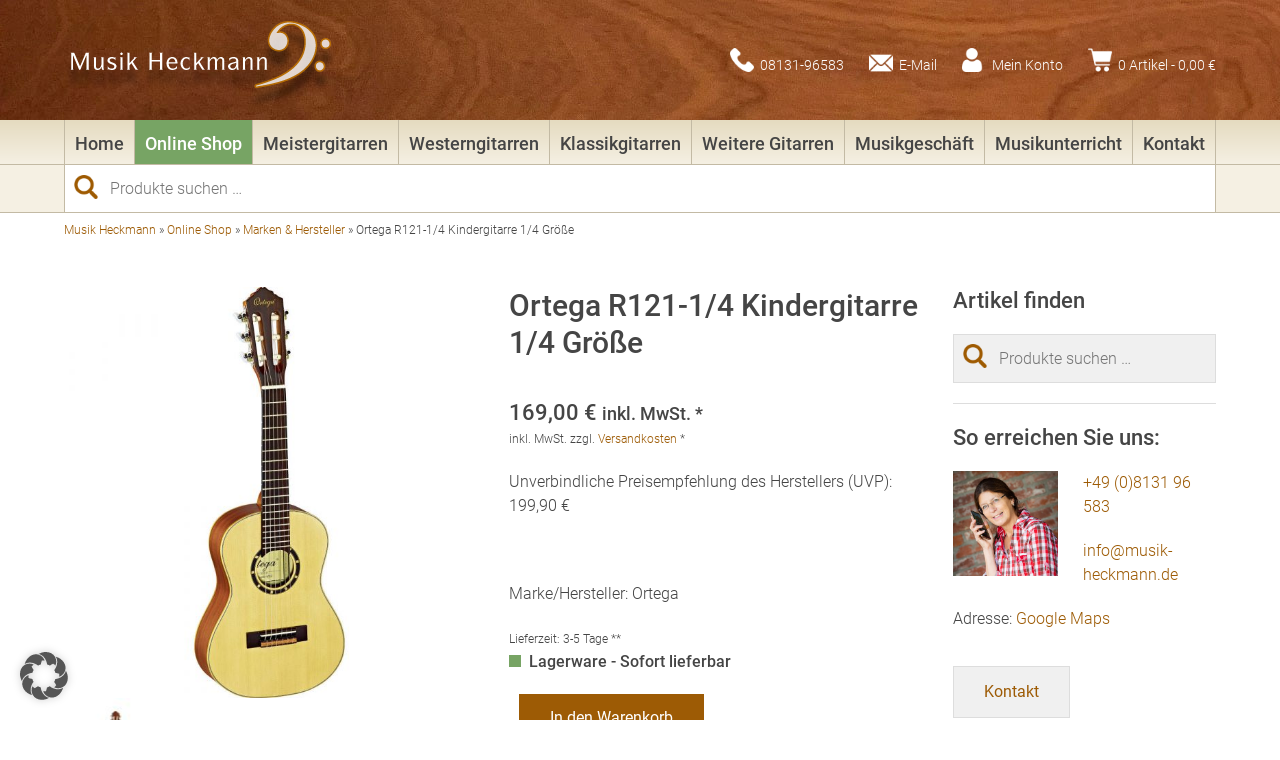

--- FILE ---
content_type: text/javascript
request_url: https://www.musik-heckmann.de/wp-content/plugins/wp-schema-pro/admin/assets/min-js/frontend.min.js?ver=2.7.2
body_size: 1760
content:
!function(r){const s={container:"",init(){const a=this;jQuery(document).on("click",".aiosrs-rating-wrap .aiosrs-star-rating",function(s){s.preventDefault(),a.star_rating(this)}),jQuery(document).on("mouseover",".aiosrs-rating-wrap .aiosrs-star-rating",function(s){s.preventDefault(),a.hover_star_rating(this)}),jQuery(document).on("mouseout",".aiosrs-rating-wrap .aiosrs-star-rating-wrap",function(s){s.preventDefault(),r(this).hasClass("disabled")||(s=r(this).parent().find(".aiosrs-rating").text(),a.update_stars(r(this),s))})},hover_star_rating(s){const a=r(s).closest(".aiosrs-star-rating-wrap"),t=r(s).data("index");a.hasClass("disabled")||this.update_stars(a,t)},update_stars(s,a){let t=5<a?5:parseInt(a);t=5<a?5:a<0?0:parseInt(a);const n=a===t||5<a||a<0?0:1;s.find("span").each(function(s){r(this).removeClass("dashicons-star-filled dashicons-star-half dashicons-star-empty"),s<t?r(this).addClass("dashicons-star-filled"):(s===t&&n,r(this).addClass("dashicons-star-empty"))})},star_rating(s){const i=this,a=r(s).closest(".aiosrs-rating-wrap").data("schema-id"),e=r(s).closest(".aiosrs-star-rating-wrap"),t=r(s).data("index");e.hasClass("disabled")||(i.update_stars(e,t),e.addClass("disabled"),r.ajax({url:AIOSRS_Frontend.ajaxurl,type:"POST",data:{action:"aiosrs_user_rating",rating:t,schemaId:a,post_id:AIOSRS_Frontend.post_id,nonce:AIOSRS_Frontend.user_rating_nonce}}).success(function(s){if(!0===s.success){const a=e.next(".aiosrs-rating-summary-wrap"),t=s.rating,n=s["rating-avg"],r=s["review-count"];a.find(".aiosrs-rating").text(n),a.find(".aiosrs-rating-count").text(r),0===e.next(".success-msg").length&&e.after('<span class="success-msg">'+AIOSRS_Frontend.success_msg+"</span>"),setTimeout(function(){e.parent().find(".success-msg").remove(),e.removeClass("disabled")},5e3),i.update_stars(e,t)}}))}};r(function(){s.init()})}(jQuery);